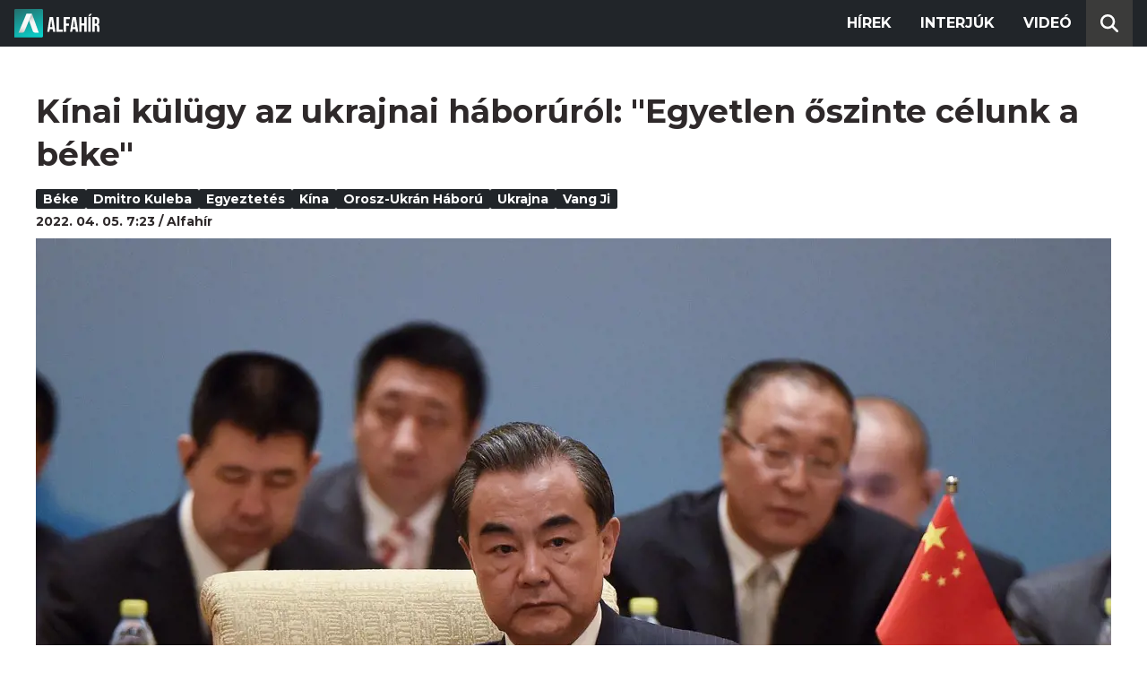

--- FILE ---
content_type: text/html; charset=utf-8
request_url: https://alfahir.hu/hirek/kina_vang_ji_ukrajna_dmitro_kuleba_oroszukran_haboru_beke_egyeztetes
body_size: 5999
content:
<!DOCTYPE html><html lang="hu"><head><meta charset="utf-8"><meta http-equiv="X-UA-Compatible" content="IE=edge"><meta name="Environment:Name" content="Production"><meta name="Configuration:ApplicationInsights:InstrumentationKey" content="812ab63d-aee6-4419-bac5-cb941f730375"><meta name="Configuration:Clarity:Tag" content="exwl9obq9y"><meta name="Configuration:GoogleAnalytics:MeasurementId" content="G-W3CYYNNSP3"><meta name="Configuration:GoogleAnalytics:TrackingId" content="G-W3CYYNNSP3"><meta name="Configuration:GoogleAds:ConversionId" content="AW-11139696840"><meta name="Configuration:Facebook:PixelId" content="217285803268827"><meta name="Configuration:WebPush:Vapid:PublicKey" content="BIeD8Zuhq8o5wafkHgZht23hUitQzTIk52JUFtQJ1i6YXTBu7lEnyo1p8LyIwc3uPFfYDxDvI2USncPxbKpSEPM"><meta charset="utf-8"><meta name="viewport" content="width=device-width, initial-scale=1.0"><link rel="preconnect" href="https://fonts.googleapis.com"><link rel="preconnect" href="https://fonts.gstatic.com" crossorigin><link href="https://fonts.googleapis.com/css2?family=Montserrat:wght@300;400;700&family=PT+Serif:ital,wght@0,400;0,700;1,400;1,700&display=swap" rel="stylesheet" /><link rel="stylesheet" href="/dist/index.css?v=FoNdeYdhjYhdZLe5eUy4tW4-6juujBpKz8tdMAZ_xbk" /><script src="/dist/index.min.js?v=O46NDsDg1zrnFxrYhiuSvQzf6dPJI-DfJfDgxxvy4Ho" defer></script><!--AdOcean junk(can't be async or defer)--><script src="https://gemhu.adocean.pl/files/js/ado.js"></script><script src="/scripts/adocean-config.js"></script><!--Pahtpw junk(can't be async or defer)--><script async src="//pahtpw.tech/c/alfahir.hu.js"></script><script src="/scripts/adocean-master-article-details.js"></script><script src="/scripts/adocean-master-article-details-mobile.js"></script><title>K&#xED;nai k&#xFC;l&#xFC;gy az ukrajnai h&#xE1;bor&#xFA;r&#xF3;l: &quot;Egyetlen &#x151;szinte c&#xE9;lunk a b&#xE9;ke&quot; - Alfahir.hu</title><meta name="title" content="K&#xED;nai k&#xFC;l&#xFC;gy az ukrajnai h&#xE1;bor&#xFA;r&#xF3;l: &quot;Egyetlen &#x151;szinte c&#xE9;lunk a b&#xE9;ke&quot; - Alfahir.hu"><meta name="description" content="Alfahir.hu"><meta name="keywords" content="b&#xE9;ke, Dmitro Kuleba, egyeztet&#xE9;s, K&#xED;na, orosz-ukr&#xE1;n h&#xE1;bor&#xFA;, Ukrajna, Vang Ji"><link rel="canonical" href="https://alfahir.hu/hirek/kina_vang_ji_ukrajna_dmitro_kuleba_oroszukran_haboru_beke_egyeztetes"><link rel="alternate" href="/hirek/kina_vang_ji_ukrajna_dmitro_kuleba_oroszukran_haboru_beke_egyeztetes/schema.org.jsonld" type="application/ld+json"><link rel="alternate" href="/hirek/kina_vang_ji_ukrajna_dmitro_kuleba_oroszukran_haboru_beke_egyeztetes/oembed.json" type="application/json+oembed"><link rel="alternate" href="/hirek/kina_vang_ji_ukrajna_dmitro_kuleba_oroszukran_haboru_beke_egyeztetes/oembed.xml" type="text/xml+oembed"><meta property="og:site_name" content="Alfahir.hu"><meta property="og:title" content="K&#xED;nai k&#xFC;l&#xFC;gy az ukrajnai h&#xE1;bor&#xFA;r&#xF3;l: &quot;Egyetlen &#x151;szinte c&#xE9;lunk a b&#xE9;ke&quot; - Alfahir.hu"><meta property="og:description" content="Alfahir.hu"><meta property="og:url" content="https://alfahir.hu/hirek/kina_vang_ji_ukrajna_dmitro_kuleba_oroszukran_haboru_beke_egyeztetes"><meta property="og:image" content="https://blobs.alfahir.hu/covers-by-articles/16489c08-7925-4dc9-bf16-b5136c7aa955/2bb42fad-0015-4558-a8e1-4e25e80ef39a/1200x800.jpg"><meta property="og:type" content="article"><meta name="og:article:published_time" content="2022-04-05T05:23:31Z"><meta name="twitter:title" content="K&#xED;nai k&#xFC;l&#xFC;gy az ukrajnai h&#xE1;bor&#xFA;r&#xF3;l: &quot;Egyetlen &#x151;szinte c&#xE9;lunk a b&#xE9;ke&quot; - Alfahir.hu"><meta name="twitter:description" content="Alfahir.hu"><meta name="twitter:url" content="https://alfahir.hu/hirek/kina_vang_ji_ukrajna_dmitro_kuleba_oroszukran_haboru_beke_egyeztetes"><meta property="twitter:image" content="https://blobs.alfahir.hu/covers-by-articles/16489c08-7925-4dc9-bf16-b5136c7aa955/2bb42fad-0015-4558-a8e1-4e25e80ef39a/1200x800.jpg"><meta property="fb:app_id" content="581227225377082"><meta property="og:locale" content="hu_HU"><meta name="twitter:card" content="summary"><link rel="alternate" href="/syndication/rss.xml" type="application/rss+xml"><link rel="alternate" href="/syndication/atom.xml" type="application/atom+xml"><link rel="manifest" href="/manifest.webmanifest"><link rel="search" type="application/opensearchdescription+xml" href="/search.osdx"></head><body><header b-jxme7igl9x class="header container-fluid"><div b-jxme7igl9x class="centered"><nav b-jxme7igl9x class="nav"><span b-jxme7igl9x class="nav-toggler-icon"></span><div b-jxme7igl9x class="logo-wrapper"><a b-jxme7igl9x href="/" class="logo-link"><img class="logo" src="/assets/images/logo.svg?v=_iZ7wEfjeI2EU97eJ8hFE0DcuRxjxZ0eiXUkiaTowHw" width="123" height="48" alt="Alfahír logo" /></a></div><ul b-jxme7igl9x class="menu"><li b-jxme7igl9x class="menu-item"><a b-jxme7igl9x class="menu-item-link" href="/hirek">Hírek</a></li><li b-jxme7igl9x class="menu-item"><a b-jxme7igl9x class="menu-item-link" href="/hirek/cimkek/interju">Interjúk</a></li><li b-jxme7igl9x class="menu-item"><a b-jxme7igl9x class="menu-item-link" href="/videok">Videó</a></li></ul><div b-jxme7igl9x class="show-search-button"><svg b-jxme7igl9x class="search-icon" xmlns="http://www.w3.org/2000/svg" viewBox="0 0 512 512"><path b-jxme7igl9x d="M416 208c0 45.9-14.9 88.3-40 122.7L502.6 457.4c12.5 12.5 12.5 32.8 0 45.3s-32.8 12.5-45.3 0L330.7 376c-34.4 25.2-76.8 40-122.7 40C93.1 416 0 322.9 0 208S93.1 0 208 0S416 93.1 416 208zM208 352a144 144 0 1 0 0-288 144 144 0 1 0 0 288z"></svg></div></nav><div b-jxme7igl9x class="search-bar container-fluid"><form class="search-form"><input b-jxme7igl9x class="search-input" type="search" name="query"><input b-jxme7igl9x class="search-button" type="submit" value="Keresés"></form></div></div></header><main b-jxme7igl9x class="main"><div class="page article-details"><div class="container-fluid"><article class="centered"><h1 class="article-title">K&#xED;nai k&#xFC;l&#xFC;gy az ukrajnai h&#xE1;bor&#xFA;r&#xF3;l: &quot;Egyetlen &#x151;szinte c&#xE9;lunk a b&#xE9;ke&quot;</h1><div class="article-info"><ul class="article-tags"><li class="article-tag"><a class="article-tag-link" href="/hirek/cimkek/beke">b&#xE9;ke</a></li><li class="article-tag"><a class="article-tag-link" href="/hirek/cimkek/dmitro_kuleba">Dmitro Kuleba</a></li><li class="article-tag"><a class="article-tag-link" href="/hirek/cimkek/egyeztetes">egyeztet&#xE9;s</a></li><li class="article-tag"><a class="article-tag-link" href="/hirek/cimkek/kina">K&#xED;na</a></li><li class="article-tag"><a class="article-tag-link" href="/hirek/cimkek/oroszukran_haboru">orosz-ukr&#xE1;n h&#xE1;bor&#xFA;</a></li><li class="article-tag"><a class="article-tag-link" href="/hirek/cimkek/ukrajna">Ukrajna</a></li><li class="article-tag"><a class="article-tag-link" href="/hirek/cimkek/vang_ji">Vang Ji</a></li></ul><div class="article-date-author"><span class="article-date">2022. 04. 05. 7:23</span><span class="separator slash"></span><span class="article-author">Alfah&#xED;r</span></div></div><div class="article-image-wrapper"><img class="article-image" src="https://blobs.alfahir.hu/covers-by-articles/16489c08-7925-4dc9-bf16-b5136c7aa955/2bb42fad-0015-4558-a8e1-4e25e80ef39a/1200x800.webp" alt="K&#xED;nai k&#xFC;l&#xFC;gy az ukrajnai h&#xE1;bor&#xFA;r&#xF3;l: &quot;Egyetlen &#x151;szinte c&#xE9;lunk a b&#xE9;ke&quot;" /></div><div class="article-ad"><div class="netadsbnnrzns" id="ntdBnrId_10487" style="display: none;"></div></div><div class="article-ad-desktop"><div class="netadsbnnrzns" id="ntdBnrId_10494" style="display: none;"></div></div><div class="article-content-wrapper"><div class="article-content"><p>Kína az ukrajnai háború lezárását célzó béketárgyalások előmozdítására törekszik - mondta el Vang Ji kínai külügyminiszter Dmitro Kuleba ukrán külügyminiszterrel folytatott telefonos egyeztetése során.</p>

<p>A kínai külügyminisztérium hétfő késő esti közleménye szerint Vang hangsúlyozta: Kína történelmi és kulturális hagyományainak, valamint egységesen alkalmazott külpolitikájának megfelelően a béke pártján áll, és elutasítja a háborút. Hozzátette: az ukrajnai kérdésben Peking nem törekszik geopolitikai haszonszerzésre, és nem tesz olyat, amivel tovább élezné a feszültségeket.</p>

<blockquote>
<p>"Egyetlen őszinte célunk a béke"</p>
</blockquote>

<p>- fogalmazott.</p>

<p>A kínai külügyi tárca vezetője úgy vélekedett, hogy a háború egyszer mindenképpen véget ér majd, kulcsfontosságú mindazonáltal levonni a szükséges következtetéseket ebből a fájdalmas élményből Európa hosszan tartó biztonságának védelme érdekében. Leszögezte: Kína kész fenntartani objektív és méltányos álláspontját, és a "maga módján" építő szerepet betölteni az európai biztonsági mechanizmus kialakításában. Elmondta: bízik abban, hogy az ukrán kormány megfelelő bölcsességgel és autonómiával rendelkezik ahhoz, hogy megtegye a saját népe alapvető érdekeit szolgáló választást.</p>

<p>Kuleba reményét fejezte ki, hogy Kína a továbbiakban is fontos szerepet tölt majd be az összecsapások megszüntetésében, és megköszönte az Ukrajnának nyújtott humanitárius segélyt. Az ukrán fél - mondta, - még mindig azon fáradozik, hogy folytatódhassanak a tárgyalások az orosz féllel, és tartós megoldást találjanak.</p>

<p>Vang Ji köszönetet mondott ukrán kollégájának az Ukrajnában tartózkodó kínai állampolgárok evakuálásában nyújtott segítségéért, és reményét fejezte ki, hogy a továbbiakban is hatékony intézkedéseket alkalmaznak majd az önként ott maradó kínaiak biztonságának szavatolására. Kuleba megígérte, hogy mindent elkövetnek ennek érdekében.</p>



<p>A két fél a hivatalos beszámolók szerint utoljára március 1-jén egyeztetett egymással telefonon. Kuleba akkor azt a kérést intézte kínai hivatali kollégájához, hogy Peking a Moszkvával ápolt, jó kapcsolatait felhasználva működjön közre az orosz invázió megállítása érdekében.</p>

<div>
<blockquote class="embedly-card" data-card-key="9c9e467e7ad242cf9859ca8dd3b653d2" data-card-type="article-full">
<h4><a href="https://alfahir.hu/2022/02/25/kina_oroszorszag_ukrajna_ukran_valsag_oroszukran_konfliktus">Kína tovább támogatja az oroszokat, most épp az ukránokkal való tárgyalásokban</a></h4>

<p>Ahogy arról beszámoltunk, Vlagyimir Putyin azután közölte, hogy Oroszország hajlandó magas szintű tárgyalásokat folytatni Ukrajnával, miután egyeztetett Hszi Csin-ping kínai elnökkel.&nbsp;</p>
</blockquote>
<script async="" charset="UTF-8" src="//cdn.embedly.com/widgets/platform.js"></script>
</div>

<p>Kína mindazonáltal <a href="https://alfahir.hu/2022/02/25/kina_oroszorszag_ukrajna_ukran_valsag_oroszukran_konfliktus">tartózkodik attól, hogy inváziónak minősítse </a>az orosz katonai hadműveletet, és több alkalommal szót emelt az Oroszország ellen alkalmazott, nyugati szankciók ellen, a béketárgyalások előmozdítását szorgalmazva a helyzet megoldására.</p>

<p>(MTI)</p><div class="article-ad"><!--start slave--><div id="adoceangemhunmejonhkxj"></div><script type="text/javascript" src="/scripts/adocean-slave-adoceangemhunmejonhkxj.js"></script><!--end slave--></div><!--Netadclick--><script async data-zone="alfahir_native" src="https://cfusionsys.com/client-v2-1-0.js"></script><div class="article-ad"><!--start slave--><div id="adoceangemhuknlpblrohe"></div><script type="text/javascript" src="/scripts/adocean-slave-adoceangemhuknlpblrohe.js"></script><!--end slave--></div></div><aside class="related-articles"><div class="related-articles-title">Friss híreink</div><div class="article-ad-fixed"><div class="netadsbnnrzns" id="ntdBnrId_10489" style="display: none;"></div></div><ul class="related-articles-list list-unstyled"><li class="related-articles-list-item"><a class="related-article" href="/hirek/vilcsek-erno-mi-nem-fogunk-harcba-szallni-a-lajkokert-vegezzuk-a-dolgunkat"><img class="related-article-image img-fluid" src="https://blobs.alfahir.hu/covers-by-articles/58790f73-e8c2-44cd-ae5c-f38a0cd03583/8056a8a0-8bd6-4b9a-bab2-7f1a52083bae/342x192.webp" alt="Vilcsek Ern&#x151;: mi nem fogunk harcba sz&#xE1;llni a l&#xE1;jkok&#xE9;rt, v&#xE9;gezz&#xFC;k a dolgunkat" /><div class="related-article-title">Vilcsek Ern&#x151;: mi nem fogunk harcba sz&#xE1;llni a l&#xE1;jkok&#xE9;rt, v&#xE9;gezz&#xFC;k a dolgunkat</div></a></li><li class="related-articles-list-item"><a class="related-article" href="/hirek/meghatralt-lazar-janos-a-kamionosok-elott"><img class="related-article-image img-fluid" src="https://blobs.alfahir.hu/covers-by-articles/278d7b89-722e-401a-ad57-d0e4872a996e/75932eff-331c-4fe9-81bc-7aebf21ad40b/342x192.webp" alt="Megh&#xE1;tr&#xE1;lt L&#xE1;z&#xE1;r J&#xE1;nos a kamionosok el&#x151;tt" /><div class="related-article-title">Megh&#xE1;tr&#xE1;lt L&#xE1;z&#xE1;r J&#xE1;nos a kamionosok el&#x151;tt</div></a></li><li class="related-articles-list-item"><a class="related-article" href="/hirek/orban-viktor-szovetsegese-szerint-a-benesdekretumok-eltorolhetetlenek"><img class="related-article-image img-fluid" src="https://blobs.alfahir.hu/covers-by-articles/82f59275-13c4-4369-8548-5be4559cd215/63fbb2df-6089-4e6c-81cc-1d8ca2befb80/342x192.webp" alt="Orb&#xE1;n Viktor sz&#xF6;vets&#xE9;gese szerint &#x201E;a Bene&#x161;-dekr&#xE9;tumok elt&#xF6;r&#xF6;lhetetlenek&#x201D;" /><div class="related-article-title">Orb&#xE1;n Viktor sz&#xF6;vets&#xE9;gese szerint &#x201E;a Bene&#x161;-dekr&#xE9;tumok elt&#xF6;r&#xF6;lhetetlenek&#x201D;</div></a></li><li class="related-articles-list-item"><a class="related-article" href="/hirek/brenner-koloman-fel-kell-sorakoznunk-a-felvideki-magyarsag-mellett"><img class="related-article-image img-fluid" src="https://blobs.alfahir.hu/covers-by-articles/20528c85-c90a-4ee2-aab4-e612b6f4e938/ce2776c3-bdc3-4816-9102-1f8240c5bbb0/342x192.webp" alt="Brenner Koloman: &#x201E;Fel kell sorakoznunk a felvid&#xE9;ki magyars&#xE1;g mellett&#x201D;" /><div class="related-article-title">Brenner Koloman: &#x201E;Fel kell sorakoznunk a felvid&#xE9;ki magyars&#xE1;g mellett&#x201D;</div></a></li><li class="related-articles-list-item"><a class="related-article" href="/hirek/a-szekesfehervariak-szolidaritasi-adojanak-a-kornyek-problemait-kell-megoldania"><img class="related-article-image img-fluid" src="https://blobs.alfahir.hu/covers-by-articles/1575f138-ac55-4cf0-b0a3-5fa286ec21c5/50b1248c-8716-4501-a350-63c59d49a89d/342x192.webp" alt="A sz&#xE9;kesfeh&#xE9;rv&#xE1;riak szolidarit&#xE1;si ad&#xF3;j&#xE1;nak a k&#xF6;rny&#xE9;k probl&#xE9;m&#xE1;it kell megoldania" /><div class="related-article-title">A sz&#xE9;kesfeh&#xE9;rv&#xE1;riak szolidarit&#xE1;si ad&#xF3;j&#xE1;nak a k&#xF6;rny&#xE9;k probl&#xE9;m&#xE1;it kell megoldania</div></a></li><li class="related-articles-list-item"><a class="related-article" href="/hirek/a-dizelesek-jobban-jarnak-ha-meg-szerdan-tankolnak"><img class="related-article-image img-fluid" src="https://blobs.alfahir.hu/covers-by-articles/2f4a31e7-91f4-4e1a-9dc0-451f6cbd4300/2ac2633a-05f8-4ede-bcca-2ca424d8f9a1/342x192.webp" alt="A d&#xED;zelesek jobban j&#xE1;rnak, ha m&#xE9;g szerd&#xE1;n tankolnak" /><div class="related-article-title">A d&#xED;zelesek jobban j&#xE1;rnak, ha m&#xE9;g szerd&#xE1;n tankolnak</div></a></li><li class="related-articles-list-item"><a class="related-article" href="/hirek/szerdan-is-elkeserito-szamot-kozolt-a-ksh"><img class="related-article-image img-fluid" src="https://blobs.alfahir.hu/covers-by-articles/de4ddf0b-061c-46bb-89ae-4821151c07b4/255e95a8-695d-4d88-b93a-c8b02e9c078d/342x192.webp" alt="Szerd&#xE1;n is elkeser&#xED;t&#x151; sz&#xE1;mot k&#xF6;z&#xF6;lt a KSH" /><div class="related-article-title">Szerd&#xE1;n is elkeser&#xED;t&#x151; sz&#xE1;mot k&#xF6;z&#xF6;lt a KSH</div></a></li><li class="related-articles-list-item"><a class="related-article" href="/hirek/venezuela-utan-iran-miatt-feszult-egymasnak-trump-es-putyin"><img class="related-article-image img-fluid" src="https://blobs.alfahir.hu/covers-by-articles/bb3c8552-a963-4c04-b8fd-25a7bfe81ee8/ee3c9f51-f7ae-4110-8505-84608865c7bf/342x192.webp" alt="Venezuela ut&#xE1;n Ir&#xE1;n miatt fesz&#xFC;lt egym&#xE1;snak Trump &#xE9;s Putyin" /><div class="related-article-title">Venezuela ut&#xE1;n Ir&#xE1;n miatt fesz&#xFC;lt egym&#xE1;snak Trump &#xE9;s Putyin</div></a></li><li class="related-articles-list-item"><a class="related-article" href="/hirek/megmenekultunk-az-onos-esotol"><img class="related-article-image img-fluid" src="https://blobs.alfahir.hu/covers-by-articles/c407ba4b-bd28-4b8b-be20-67af3295ad54/12dca286-d135-42e2-ae64-8578ac6cbf00/342x192.webp" alt="Megmenek&#xFC;lt&#xFC;nk az &#xF3;nos es&#x151;t&#x151;l" /><div class="related-article-title">Megmenek&#xFC;lt&#xFC;nk az &#xF3;nos es&#x151;t&#x151;l</div></a></li></ul><div class="article-ad-fixed"><!--start slave--><div id="adoceangemhuwjpfewjmnu"></div><script type="text/javascript" src="/scripts/adocean-slave-adoceangemhuwjpfewjmnu.js"></script><!--end slave--></div><div class="article-ad-fixed"><!--start slave--><div id="adoceangemhutkgmhtdrip"></div><script type="text/javascript" src="/scripts/adocean-slave-adoceangemhutkgmhtdrip.js"></script><!--end slave--></div></aside></div></article></div></div></main><footer b-jxme7igl9x class="footer"><div b-jxme7igl9x class="container-fluid"><div b-jxme7igl9x class="footer-content centered"><a class="logo-link" href="/"><img class="logo" src="/assets/images/logo.svg?v=_iZ7wEfjeI2EU97eJ8hFE0DcuRxjxZ0eiXUkiaTowHw" width="123" height="48" alt="Alfahír logo" /></a><ul b-jxme7igl9x class="footer-links"><li b-jxme7igl9x><a b-jxme7igl9x class="footer-link" href="/adatvedelem">Adatvédelem</a></li><li b-jxme7igl9x><a b-jxme7igl9x class="footer-link" href="/impresszum">Impresszum</a></li><li b-jxme7igl9x><a b-jxme7igl9x class="footer-link" href="mailto:szerk@alfahir.hu">Kapcsolat</a></li></ul><div b-jxme7igl9x class="copyright">&copy; 2026 Alfahír</div></div></div></footer></body></html>